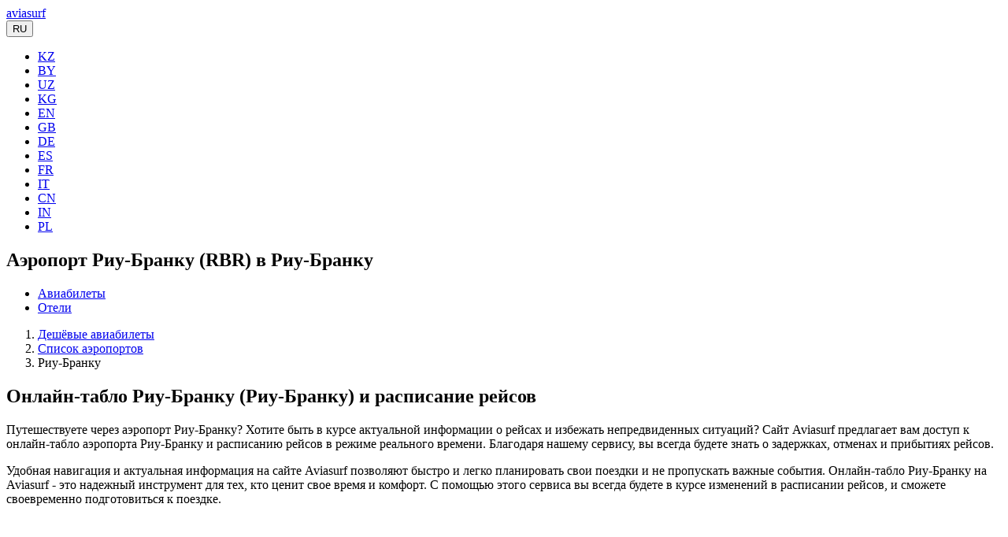

--- FILE ---
content_type: text/html; charset=UTF-8
request_url: https://avia.surf/airports/riu-branku-rbr/
body_size: 9528
content:
<!DOCTYPE html>
<html lang="ru" itemscope="" itemtype="https://schema.org/WebPage">
<head>
    <meta http-equiv="Content-Type" content="text/html; charset=UTF-8" />
<meta name="description" content="Аэропорт Риу-Бранку (RBR) в Риу-Бранку на сайте Aviasurf. Купить дешевые билеты, посмотреть расписание рейсов, ознакомится с онлайн табло вылета и прилета из аэропорта Риу-Бранку." />
<link href="/bitrix/cache/css/s1/aviasurf/template_50eb743e6565f7f4b108c96afaa9adaa/template_50eb743e6565f7f4b108c96afaa9adaa_v1.css?1766869646147261" type="text/css"  data-template-style="true" rel="stylesheet" />



<meta name="viewport" content="width=device-width, target-densitydpi=device-dpi, user-scalable=yes">
<meta name="apple-mobile-web-app-capable" content="yes">
<meta name="apple-mobile-web-app-status-bar-style" content="black">
<meta name="format-detection" content="telephone=no">
<link rel="icon" type="image/ico" href="/favicon.ico" />
<link rel="android-touch-icon" href="/upload/resize_cache/webp/local/assets/img/ic_launcher.webp" />
<meta name="apple-itunes-app" content="app-id=1246918875">
<meta name="google-play-app" content="app-id=com.aviasurf.app">
<meta content="1200" property="og:image:width">
<meta content="630" property="og:image:height">
    <title>Аэропорт Риу-Бранку: билеты, расписание рейсов, онлайн табло вылета и прилета Риу-Бранку (RBR) на Aviasurf</title>
        <meta content="Aviasurf" property="og:site_name">
    <meta property="og:title" content="Аэропорт Риу-Бранку: билеты, расписание рейсов, онлайн табло вылета и прилета Риу-Бранку (RBR) на Aviasurf"/>
    <meta property="og:description" content="Аэропорт Риу-Бранку (RBR) в Риу-Бранку на сайте Aviasurf. Купить дешевые билеты, посмотреть расписание рейсов, ознакомится с онлайн табло вылета и прилета из аэропорта Риу-Бранку."/>
    <meta property="og:type" content="website"/>
    <meta content="ru_RU" property="og:locale">
            <meta property="og:url" content= "https://avia.surf/airports/riu-branku-rbr/" />
        <meta property="og:image" content="https://avia.surf/local/assets/img/aviasurfog.png">    <meta content="https://avia.surf/local/assets/img/aviasurfog.png" name="twitter:image:src">
            <meta property="og:url" content= "https://avia.surf/airports/riu-branku-rbr/" />
        <meta content="summary_large_image" name="twitter:card">
    <meta content="avia.surf" name="twitter:domain">
            <meta content="https://avia.surf/airports/riu-branku-rbr/" name="twitter:url">
    
    <meta content="Аэропорт Риу-Бранку: билеты, расписание рейсов, онлайн табло вылета и прилета Риу-Бранку (RBR) на Aviasurf" name="twitter:title">
    <meta content="Аэропорт Риу-Бранку (RBR) в Риу-Бранку на сайте Aviasurf. Купить дешевые билеты, посмотреть расписание рейсов, ознакомится с онлайн табло вылета и прилета из аэропорта Риу-Бранку." name="twitter:description">
    <meta content="Aviasurf — дешевые авиабилеты" name="twitter:app:name:iphone">
    <meta content="Aviasurf — дешевые авиабилеты" name="twitter:app:name:ipad">
    <meta content="Aviasurf — дешевые авиабилеты" name="twitter:app:name:googleplay">
    <meta content="https://apps.apple.com/ru/app/id1246918875" name="twitter:app:url:iphone">
    <meta content="https://apps.apple.com/ru/app/id1246918875" name="twitter:app:url:ipad">
    <meta content="https://play.google.com/store/apps/details?id=com.aviasurf.app" name="twitter:app:url:googleplay">
    <meta content="id1246918875" name="twitter:app:id:iphone">
    <meta content="id1246918875" name="twitter:app:id:ipad">
    <meta content="com.aviasurf.app" name="twitter:app:id:googleplay">
        <meta name="msvalidate.01" content="DBAA63C316A7809CAD00FC24D7E8556C" />
</head>
<body>
<script data-skip-moving="true">
(function () {
    var loadedTLAnalytics = false,
        timerId;
    if (navigator.userAgent.indexOf('YandexMetrika') > -1) {
        loadTLAnalytics();
    } else {
        window.addEventListener('scroll', loadTLAnalytics, {passive: true});
        window.addEventListener('touchstart', loadTLAnalytics, {passive: true});
        document.addEventListener('mouseenter', loadTLAnalytics, {passive: true});
        document.addEventListener('click', loadTLAnalytics, {passive: true});
        document.addEventListener('DOMContentLoaded', loadFallback, {passive: true});
    }
    function loadFallback() {
        timerId = setTimeout(loadTLAnalytics, 4000);
    }
    function loadTLAnalytics(e) {
        if (e && e.type) {
            console.log(e.type);
        } else {
            console.log('DOMContentLoaded');
        }
        if (loadedTLAnalytics) {
            return;
        }
        setTimeout(function () {
            
        (function(i,s,o,g,r,a,m){i["GoogleAnalyticsObject"]=r;i[r]=i[r]||function(){
            (i[r].q=i[r].q||[]).push(arguments)},i[r].l=1*new Date();a=s.createElement(o),
                m=s.getElementsByTagName(o)[0];a.async=1;a.src=g;m.parentNode.insertBefore(a,m)
            })(window,document,"script","https://www.google-analytics.com/analytics.js","ga");
        ga("create", "UA-88786573-1", "auto");
        ga("send", "pageview");
        }, 100);
        loadedTLAnalytics = true;
        clearTimeout(timerId);
        window.removeEventListener('scroll', loadTLAnalytics, {passive: true});
        window.removeEventListener('touchstart', loadTLAnalytics, {passive: true});
        document.removeEventListener('mouseenter', loadTLAnalytics);
        document.removeEventListener('click', loadTLAnalytics);
        document.removeEventListener('DOMContentLoaded', loadFallback);
    }
})();
</script>
<section class="header section fullscreen background ">
    <div class="grad"></div>
    <div class="container">
        <a name="search_form"></a>
        <div class="logo">
                            <a href="/"> <span class="aircraft"></span><span class="company">aviasurf</span></a>
            
            <div class="logo_right_block">
                                <!-- Single button -->
                <div class="btn-group all-sites">
                    <button type="button" class="btn btn-default dropdown-toggle" data-toggle="dropdown" aria-haspopup="true" aria-expanded="false">
                        <span class="flag-icon flag-icon-ru"></span> RU <span class="caret"></span>
                    </button>
                    <ul class="dropdown-menu">
                        <li><a href="//aviasurf.kz"><span class="flag-icon flag-icon-kz"></span> KZ</a></li>
                        <li><a href="//aviasurf.by"><span class="flag-icon flag-icon-by"></span> BY</a></li>
                        <li><a href="//aviasurf.uz"><span class="flag-icon flag-icon-uz"></span> UZ</a></li>
                        <li><a href="//aviasurf.kg"><span class="flag-icon flag-icon-kg"></span> KG</a></li>
                        <li><a href="//aviasurf.com"><span class="flag-icon flag-icon-us"></span> EN</a></li>
                        <li><a href="//aviasurf.uk"><span class="flag-icon flag-icon-gb"></span> GB</a></li>
                        <li><a href="//aviasurf.de"><span class="flag-icon flag-icon-de"></span> DE</a></li>
                        <li><a href="//aviasurf.es"><span class="flag-icon flag-icon-es"></span> ES</a></li>
                        <li><a href="//aviasurf.fr"><span class="flag-icon flag-icon-fr"></span> FR</a></li>
                        <li><a href="//aviasurf.it"><span class="flag-icon flag-icon-it"></span> IT</a></li>
                        <li><a href="//aviasurf.cn"><span class="flag-icon flag-icon-cn"></span> CN</a></li>
                        <li><a href="//aviasurf.in"><span class="flag-icon flag-icon-in"></span> IN</a></li>
                        <li><a href="//aviasurf.pl"><span class="flag-icon flag-icon-pl"></span> PL</a></li>
                    </ul>
                </div>
            </div>
        </div>
                    <h1>Аэропорт Риу-Бранку (RBR) в Риу-Бранку</h1>
        
        <div class="row">
            <div class="col-md-12">
                <ul class="nav nav-tabs" role="tablist">
                    <li role="presentation" class="active"><a href="#tickets" aria-controls="tickets" role="tab" data-toggle="tab">Авиабилеты</a></li>
                    <li role="presentation"><a href="#hotels" aria-controls="hotels" role="tab" data-toggle="tab">Отели</a></li>
                </ul>
                <div class="tab-content">
                    <div role="tabpanel" class="tab-pane active" id="tickets">
                                                    <div class="cities_search_form"></div>
                            <div class="avia_search_form"></div>
                                            </div>
                    <div role="tabpanel" class="tab-pane" id="hotels">
                        <script data-skip-moving="true">
(function () {
    var loadedTLAnalytics = false,
        timerId;

    if (navigator.userAgent.indexOf('YandexMetrika') > -1) {
        loadTLAnalytics();
    } else {
        window.addEventListener('scroll', loadTLAnalytics, {passive: true});
        window.addEventListener('touchstart', loadTLAnalytics, {passive: true});
        document.addEventListener('mouseenter', loadTLAnalytics, {passive: true});
        document.addEventListener('click', loadTLAnalytics, {passive: true});
        document.addEventListener('DOMContentLoaded', loadFallback, {passive: true});
    }

    function loadFallback() {
        timerId = setTimeout(loadTLAnalytics, 13000);
    }

    function loadTLAnalytics(e) {
        if (e && e.type) {
            console.log(e.type);
        } else {
            console.log('DOMContentLoaded');
        }

        if (loadedTLAnalytics) {
            return;
        }
        
        var existingScript = document.querySelector("script[src='" + "//www.travelpayouts.com/widgets/1b04ad1e9ad47f182dad7b86a43f6b94.js?v=1768780193003" + "']");
        if (existingScript) {
            return;
        }

        setTimeout(function () {
            var scriptElement = document.createElement('script');
            scriptElement.setAttribute('data-skip-moving', 'true');
            scriptElement.setAttribute('src', '//www.travelpayouts.com/widgets/1b04ad1e9ad47f182dad7b86a43f6b94.js?v=1768780193003');
            scriptElement.setAttribute('charset', 'utf-8');
            scriptElement.setAttribute('async', '');
            //document.body.appendChild(scriptElement);
            var referenceNode = document.querySelector('.hotels_search_form');
            var parentDiv = referenceNode.parentNode;
            parentDiv.insertBefore(scriptElement, referenceNode);
         
            
        }, 100);

        loadedTLAnalytics = true;
        clearTimeout(timerId);
        window.removeEventListener('scroll', loadTLAnalytics, {passive: true});
        window.removeEventListener('touchstart', loadTLAnalytics, {passive: true});
        document.removeEventListener('mouseenter', loadTLAnalytics);
        document.removeEventListener('click', loadTLAnalytics);
        document.removeEventListener('DOMContentLoaded', loadFallback);
    }
})();
</script>                        <div class="hotels_search_form"></div>
                                           </div>
                </div>
            </div>
        </div>
            </div>
</section>
    <main class="main">
        <div class="container">
                <ol class="breadcrumb">
			<li>
				<a href="/" title="Дешёвые авиабилеты">
					Дешёвые авиабилеты
				</a>
			</li>
			<li>
				<a href="/airports/" title="Список аэропортов">
					Список аэропортов
				</a>
			</li>
			<li class="active">
				Риу-Бранку
			</li></ol>
<script type="application/ld+json">
{
    "@context": "https://schema.org",
    "@type": "BreadcrumbList",
    "itemListElement": [
    {
        "@type": "ListItem",
        "position": 1,
        "name": "Дешёвые авиабилеты",
        "item": "https://avia.surf/"
    },
    {
        "@type": "ListItem",
        "position": 2,
        "name": "Список аэропортов",
        "item": "https://avia.surf/airports/"
    },
    {
        "@type": "ListItem",
        "position": 3,
        "name": "Риу-Бранку"
    }
]
}
</script>
        <h2>Онлайн-табло Риу-Бранку (Риу-Бранку) и расписание рейсов</h2>
    <p>
    Путешествуете через аэропорт Риу-Бранку? Хотите быть в курсе актуальной информации о рейсах и избежать непредвиденных ситуаций? Сайт Aviasurf предлагает вам доступ к онлайн-табло аэропорта Риу-Бранку и расписанию рейсов в режиме реального времени. Благодаря нашему сервису, вы всегда будете знать о задержках, отменах и прибытиях рейсов.
    </p>
    <p> Удобная навигация и актуальная информация на сайте Aviasurf позволяют быстро и легко планировать свои поездки и не пропускать важные события. Онлайн-табло Риу-Бранку на Aviasurf - это надежный инструмент для тех, кто ценит свое время и комфорт. С помощью этого сервиса вы всегда будете в курсе изменений в расписании рейсов, и сможете своевременно подготовиться к поездке.
    </p>
    <iframe frameborder="0" style="-overflow: hidden; border: 0; width: 100%; height: 982px;" src="https://rasp.yandex.ru/informers/station/9632292/?size=25&amp;color=1&amp;type=tablo"></iframe>
<h2>Календарь цен на авиабилеты Риу-Бранку</h2>
<script data-skip-moving="true">
(function () {
    var loadedTLAnalytics = false,
        timerId;

    if (navigator.userAgent.indexOf('YandexMetrika') > -1) {
        loadTLAnalytics();
    } else {
        window.addEventListener('scroll', loadTLAnalytics, {passive: true});
        window.addEventListener('touchstart', loadTLAnalytics, {passive: true});
        document.addEventListener('mouseenter', loadTLAnalytics, {passive: true});
        document.addEventListener('click', loadTLAnalytics, {passive: true});
        document.addEventListener('DOMContentLoaded', loadFallback, {passive: true});
    }

    function loadFallback() {
        timerId = setTimeout(loadTLAnalytics, 13000);
    }

    function loadTLAnalytics(e) {
        if (e && e.type) {
            console.log(e.type);
        } else {
            console.log('DOMContentLoaded');
        }

        if (loadedTLAnalytics) {
            return;
        }
        
        var existingScript = document.querySelector("script[src='" + "https://tp.media/content?trs=25762&shmarker=117984&searchUrl=search.avia.surf%2Fflights&locale=ru&currency=rub&powered_by=false&origin=&destination=RBR&one_way=true&only_direct=false&period=current_month&range=7%2C14&primary=%23E09C12&color_background=%23ffffff&dark=%23000000&light=%23FFFFFF&achieve=%2345AD35&promo_id=4041&campaign_id=100" + "']");
        if (existingScript) {
            return;
        }

        setTimeout(function () {
            var scriptElement = document.createElement('script');
            scriptElement.setAttribute('data-skip-moving', 'true');
            scriptElement.setAttribute('src', 'https://tp.media/content?trs=25762&shmarker=117984&searchUrl=search.avia.surf%2Fflights&locale=ru&currency=rub&powered_by=false&origin=&destination=RBR&one_way=true&only_direct=false&period=current_month&range=7%2C14&primary=%23E09C12&color_background=%23ffffff&dark=%23000000&light=%23FFFFFF&achieve=%2345AD35&promo_id=4041&campaign_id=100');
            scriptElement.setAttribute('charset', 'utf-8');
            scriptElement.setAttribute('async', '');
            //document.body.appendChild(scriptElement);
            var referenceNode = document.querySelector('.calendar');
            var parentDiv = referenceNode.parentNode;
            parentDiv.insertBefore(scriptElement, referenceNode);
         
            
        }, 100);

        loadedTLAnalytics = true;
        clearTimeout(timerId);
        window.removeEventListener('scroll', loadTLAnalytics, {passive: true});
        window.removeEventListener('touchstart', loadTLAnalytics, {passive: true});
        document.removeEventListener('mouseenter', loadTLAnalytics);
        document.removeEventListener('click', loadTLAnalytics);
        document.removeEventListener('DOMContentLoaded', loadFallback);
    }
})();
</script><div class="calendar"></div>
<h2>Заказать трансфер из Риу-Бранку</h2>
<p>
    Закажите трансфер из Риу-Бранку онлайн для гладкого и спокойного переезда. Моментальное подтверждение бронирования. Выбирайте из широкого спектра транспортных средств.
</p>
<p>
    Независимо от того, вам нужно добраться до аэропорта, отеля или любого другого места, наш сервис трансфера из Риу-Бранку обеспечит вам спокойное и безопасное путешествие. После подтверждения бронирования вы получите всю необходимую информацию о водителе и транспортном средстве прямо на вашу электронную почту.
    Заказать трансфер из Риу-Бранку - это удобно и просто. Начните свое путешествие с нами сегодня, и сделайте ваш переезд максимально комфортным!
</p>
<script data-skip-moving="true">
(function () {
    var loadedTLAnalytics = false,
        timerId;

    if (navigator.userAgent.indexOf('YandexMetrika') > -1) {
        loadTLAnalytics();
    } else {
        window.addEventListener('scroll', loadTLAnalytics, {passive: true});
        window.addEventListener('touchstart', loadTLAnalytics, {passive: true});
        document.addEventListener('mouseenter', loadTLAnalytics, {passive: true});
        document.addEventListener('click', loadTLAnalytics, {passive: true});
        document.addEventListener('DOMContentLoaded', loadFallback, {passive: true});
    }

    function loadFallback() {
        timerId = setTimeout(loadTLAnalytics, 13000);
    }

    function loadTLAnalytics(e) {
        if (e && e.type) {
            console.log(e.type);
        } else {
            console.log('DOMContentLoaded');
        }

        if (loadedTLAnalytics) {
            return;
        }
        
        var existingScript = document.querySelector("script[src='" + "https://tp.media/content?trs=25762&shmarker=117984&locale=ru&powered_by=false&border_radius=5&plain=true&color_background=%23f6f6f6&color_button=%23e3a62a&promo_id=4674&campaign_id=22" + "']");
        if (existingScript) {
            return;
        }

        setTimeout(function () {
            var scriptElement = document.createElement('script');
            scriptElement.setAttribute('data-skip-moving', 'true');
            scriptElement.setAttribute('src', 'https://tp.media/content?trs=25762&shmarker=117984&locale=ru&powered_by=false&border_radius=5&plain=true&color_background=%23f6f6f6&color_button=%23e3a62a&promo_id=4674&campaign_id=22');
            scriptElement.setAttribute('charset', 'utf-8');
            scriptElement.setAttribute('async', '');
            //document.body.appendChild(scriptElement);
            var referenceNode = document.querySelector('.intui');
            var parentDiv = referenceNode.parentNode;
            parentDiv.insertBefore(scriptElement, referenceNode);
         
            
        }, 100);

        loadedTLAnalytics = true;
        clearTimeout(timerId);
        window.removeEventListener('scroll', loadTLAnalytics, {passive: true});
        window.removeEventListener('touchstart', loadTLAnalytics, {passive: true});
        document.removeEventListener('mouseenter', loadTLAnalytics);
        document.removeEventListener('click', loadTLAnalytics);
        document.removeEventListener('DOMContentLoaded', loadFallback);
    }
})();
</script><div class="intui"></div>
<h2>Отели в Риу-Бранку</h2>
    <p>Планируете поездку в Риу-Бранку и ищете удобное и комфортное проживание?</p>
    <p>У нас вы можете забронировать отели, гостиницы, хостелы, апартаменты, дома и другие варианты размещения в Риу-Бранку.</p>
    <p>Запустите поиск отелей, посмотрите рейтинг, рассчитанный на основе реальных отзывов гостей, отсортируйте варианты по цене, количеству звёзд, оценкам пользователей или типу оплаты и выберите лучший отель! Бронирование отелей без комиссий и скрытых платежей. У нас вы сможете снять гостиницу на любой вкус и больше не беспокоиться о своём отдыхе. Изменились планы? Не беда! У большинства вариантов есть бесплатная отмена бронирования.</p>
    <script data-skip-moving="true">
(function () {
    var loadedTLAnalytics = false,
        timerId;

    if (navigator.userAgent.indexOf('YandexMetrika') > -1) {
        loadTLAnalytics();
    } else {
        window.addEventListener('scroll', loadTLAnalytics, {passive: true});
        window.addEventListener('touchstart', loadTLAnalytics, {passive: true});
        document.addEventListener('mouseenter', loadTLAnalytics, {passive: true});
        document.addEventListener('click', loadTLAnalytics, {passive: true});
        document.addEventListener('DOMContentLoaded', loadFallback, {passive: true});
    }

    function loadFallback() {
        timerId = setTimeout(loadTLAnalytics, 13000);
    }

    function loadTLAnalytics(e) {
        if (e && e.type) {
            console.log(e.type);
        } else {
            console.log('DOMContentLoaded');
        }

        if (loadedTLAnalytics) {
            return;
        }
        
        var existingScript = document.querySelector("script[src='" + "https://www.travelpayouts.com/blissey/scripts.js?trs=25762&marker=117984&type=compact&host=search.avia.surf%2Fhotels&locale=ru&currency=rub&limit=5&powered_by=false&nobooking=true&id=6454&categories=center" + "']");
        if (existingScript) {
            return;
        }

        setTimeout(function () {
            var scriptElement = document.createElement('script');
            scriptElement.setAttribute('data-skip-moving', 'true');
            scriptElement.setAttribute('src', 'https://www.travelpayouts.com/blissey/scripts.js?trs=25762&marker=117984&type=compact&host=search.avia.surf%2Fhotels&locale=ru&currency=rub&limit=5&powered_by=false&nobooking=true&id=6454&categories=center');
            scriptElement.setAttribute('charset', 'utf-8');
            scriptElement.setAttribute('async', '');
            //document.body.appendChild(scriptElement);
            var referenceNode = document.querySelector('.rhotels');
            var parentDiv = referenceNode.parentNode;
            parentDiv.insertBefore(scriptElement, referenceNode);
         
            
        }, 100);

        loadedTLAnalytics = true;
        clearTimeout(timerId);
        window.removeEventListener('scroll', loadTLAnalytics, {passive: true});
        window.removeEventListener('touchstart', loadTLAnalytics, {passive: true});
        document.removeEventListener('mouseenter', loadTLAnalytics);
        document.removeEventListener('click', loadTLAnalytics);
        document.removeEventListener('DOMContentLoaded', loadFallback);
    }
})();
</script>    <div class="rhotels"></div>
        <a target="_blank" class="btn aviasurf_btn aviasurf_btn_center" href="https://search.avia.surf/hotels?=1&adults=2&checkIn=&checkOut=&currency=rub&destination=Риу-Бранку&language=ru&marker=117984">Посмотреть все отели</a>
    <br>
    <p>Или воспользуйтесь формой поиска от наших партнеров</p>
    <script data-skip-moving="true">
(function () {
    var loadedTLAnalytics = false,
        timerId;

    if (navigator.userAgent.indexOf('YandexMetrika') > -1) {
        loadTLAnalytics();
    } else {
        window.addEventListener('scroll', loadTLAnalytics, {passive: true});
        window.addEventListener('touchstart', loadTLAnalytics, {passive: true});
        document.addEventListener('mouseenter', loadTLAnalytics, {passive: true});
        document.addEventListener('click', loadTLAnalytics, {passive: true});
        document.addEventListener('DOMContentLoaded', loadFallback, {passive: true});
    }

    function loadFallback() {
        timerId = setTimeout(loadTLAnalytics, 13000);
    }

    function loadTLAnalytics(e) {
        if (e && e.type) {
            console.log(e.type);
        } else {
            console.log('DOMContentLoaded');
        }

        if (loadedTLAnalytics) {
            return;
        }
        
        var existingScript = document.querySelector("script[src='" + "https://tp.media/content?trs=25762&shmarker=117984&locale=ru&powered_by=false&border_radius=5&color_background=%23ffffff&color_border=%23DDDDDD&color_button=%23E3A62A&promo_id=7257&campaign_id=459" + "']");
        if (existingScript) {
            return;
        }

        setTimeout(function () {
            var scriptElement = document.createElement('script');
            scriptElement.setAttribute('data-skip-moving', 'true');
            scriptElement.setAttribute('src', 'https://tp.media/content?trs=25762&shmarker=117984&locale=ru&powered_by=false&border_radius=5&color_background=%23ffffff&color_border=%23DDDDDD&color_button=%23E3A62A&promo_id=7257&campaign_id=459');
            scriptElement.setAttribute('charset', 'utf-8');
            scriptElement.setAttribute('async', '');
            //document.body.appendChild(scriptElement);
            var referenceNode = document.querySelector('.ostrovok');
            var parentDiv = referenceNode.parentNode;
            parentDiv.insertBefore(scriptElement, referenceNode);
         
            
        }, 100);

        loadedTLAnalytics = true;
        clearTimeout(timerId);
        window.removeEventListener('scroll', loadTLAnalytics, {passive: true});
        window.removeEventListener('touchstart', loadTLAnalytics, {passive: true});
        document.removeEventListener('mouseenter', loadTLAnalytics);
        document.removeEventListener('click', loadTLAnalytics);
        document.removeEventListener('DOMContentLoaded', loadFallback);
    }
})();
</script>    <div class="ostrovok"></div>
    
<br/>
<p><a href="/airports/">Возврат к списку аэропортов</a></p>
</div>
</main>
<section class="footer-menu inner-footer-menu">
    <div class="container">
        <div class="row">
            <div class="col-md-2">
                <div class="accordion">
                    <input type="checkbox" class="d-none" id="countries">
                    <label for="countries">Страны</label>
                    <div class="collapse-wrapper">
                        <div class="collapse-content">
                            <div class="footer_menu_title">Страны</div>
                            <ul class="footer_menu_list">
                                <li><a data-goal="country" href="/countries/rossiya/" title="Авиабилеты в Россию">Россия</a></li>
                                <li><a data-goal="country" href="/countries/tailand/" title="Авиабилеты в Таиланд">Таиланд</a></li>
                                <li><a data-goal="country" href="/countries/gruziya/" title="Авиабилеты в Грузию">Грузия</a></li>
                                <li><a data-goal="country" href="/countries/turtsiya/" title="Авиабилеты в Турцию">Турция</a></li>
                                <li><a data-goal="country" href="/countries/germaniya/" title="Авиабилеты в Германию">Германия</a></li>
                                <li><a data-goal="country" href="/countries/kazakhstan/" title="Авиабилеты в Казахстан">Казахстан</a></li>
                                <li class="footer_menu_all"><a data-goal="all_countries" href="/countries/">Все&nbsp;страны</a></li>
                            </ul>
                        </div>
                    </div>
                </div>
            </div>
            <div class="col-md-2">
                <div class="accordion">
                    <input type="checkbox" class="d-none" id="cities">
                    <label for="cities">Города</label>
                    <div class="collapse-wrapper">
                        <div class="collapse-content">
                            <div class="footer_menu_title">Города</div>
                            <ul class="footer_menu_list">
                                <li><a data-goal="city" href="/cities/moskva-mow/" title="Авиабилеты в Москву">Москва</a></li>
                                <li><a data-goal="city" href="/cities/sankt-peterburg-led/" title="Авиабилеты в Санкт-Петербург">Санкт-Петербург</a></li>
                                <li><a data-goal="city" href="/cities/sochi-aer/" title="Авиабилеты в Сочи">Сочи</a></li>
                                <li><a data-goal="city" href="/cities/astana-nqz/" title="Авиабилеты в Астану">Астана</a></li>
                                <li><a data-goal="city" href="/cities/london-lon/" title="Авиабилеты в Лондон">Лондон</a></li>
                                <li><a data-goal="city" href="/cities/stambul-ist/" title="Авиабилеты в Стамбул">Стамбул</a></li>
                                <li class="footer_menu_all"><a data-goal="all_cities" href="/cities/">Все&nbsp;города</a></li>
                            </ul>
                        </div>
                    </div>
                </div>
            </div>
            <div class="col-md-2">
                <div class="accordion">
                    <input type="checkbox" class="d-none" id="airports">
                    <label for="airports">Аэропорты</label>
                    <div class="collapse-wrapper">
                        <div class="collapse-content">
                            <div class="footer_menu_title">Аэропорты</div>
                            <ul class="footer_menu_list">
                                <li><a data-goal="airport" href="/airports/domodedovo-dme/" title="Аэропорт Домодедово Москва, Россия">Домодедово</a></li>
                                <li><a data-goal="airport" href="/airports/sheremetevo-svo/" title="Аэропорт Шереметьево Москва, Россия">Шереметьево</a></li>
                                <li><a data-goal="airport" href="/airports/pulkovo-led/" title="Аэропорт Пулково Санкт-Петербург, Россия">Пулково</a></li>
                                <li><a data-goal="airport" href="/airports/tolmachyevo-ovb/" title="Аэропорт Толмачево Новосибирск, Россия">Толмачево</a></li>
                                <li><a data-goal="airport" href="/airports/knevichi-vvo/" title="Аэропорт Кневичи Владивосток, Россия">Владивосток</a></li>
                                <li><a data-goal="airport" href="/airports/kurumoch-kuf/" title="Аэропорт Курумоч Самара, Россия">Курумоч</a></li>
                                <li class="footer_menu_all"><a data-goal="all_airports" href="/airports/">Все&nbsp;аэропорты</a></li>
                            </ul>
                        </div>
                    </div>
                </div>
            </div>
            <div class="col-md-2">
                <div class="accordion">
                    <input type="checkbox" class="d-none" id="airlines">
                    <label for="airlines">Авиакомпании</label>
                    <div class="collapse-wrapper">
                        <div class="collapse-content">
                            <div class="footer_menu_title">Авиакомпании</div>
                            <ul class="footer_menu_list">
                                <li><a data-goal="airport" href="/airlines/aeroflot/" title="Авиабилеты Аэрофлот">Аэрофлот</a></li>
                                <li><a data-goal="airport" href="/airlines/s7-airlines/" title="Авиабилеты S7 Airlines">S7 Airlines</a></li>
                                <li><a data-goal="airport" href="/airlines/uralskie-avialinii/" title="Авиабилеты Уральские авиалинии">Уральские авиалинии</a></li>
                                <li><a data-goal="airport" href="/airlines/emirates/" title="Авиабилеты Emirates">Emirates</a></li>
                                <li><a data-goal="airport" href="/airlines/turkish-airlines/" title="Авиабилеты Turkish Airlines">Turkish Airlines</a></li>
                                <li><a data-goal="airport" href="/airlines/qatar-airways/" title="Авиабилеты Qatar Airways">Qatar Airways</a></li>
                                <li class="footer_menu_all"><a data-goal="all_airlines" href="/airlines/">Все&nbsp;авиакомпании</a></li>
                            </ul>
                        </div>
                    </div>
                </div>
            </div>
            <div class="col-md-2">
                <div class="accordion">
                    <input type="checkbox" class="d-none" id="directions">
                    <label for="directions">Направления</label>
                    <div class="collapse-wrapper">
                        <div class="collapse-content">
                            <div class="footer_menu_title">Направления</div>
                            <ul class="footer_menu_list">
                                <li><a data-goal="aviabilety" href="/aviabilety/moskva-mow/sochi-aer/" title="Авиабилеты из Москвы в Сочи">Москва – Сочи</a></li>
                                <li><a data-goal="aviabilety" href="/aviabilety/moskva-mow/makhachkala-mcx/" title="Авиабилеты из Москвы в Махачкалу">Москва – Махачкала</a></li>
                                <li><a data-goal="aviabilety" href="/aviabilety/moskva-mow/mineralnye-vody-mrv/" title="Авиабилеты из Москвы в Минеральные Воды">Москва – Минеральные Воды</a></li>
                                <li><a data-goal="aviabilety" href="/aviabilety/sankt-peterburg-led/moskva-mow/" title="Авиабилеты из Санкт-Петербурга в Москву">Санкт-Петербург – Москва</a></li>
                                <li><a data-goal="aviabilety" href="/aviabilety/moskva-mow/stambul-ist/" title="Авиабилеты из Москвы в Стамбул">Москва - Стамбул</a></li>
                            </ul>
                        </div>
                    </div>
                </div>
            </div>
        </div>
    </div>
</section>
<section class="container international_sites">
    <div class="row">
        <div class="col-md-12 flag">
            <div class="international_sites_title">Международные сайты</div>
        </div>
        <div class="col-md-3 flag"><a href="//aviasurf.uk"><span class="flag-icon flag-icon-gb"></span> Cheap flights</a></div>
        <div class="col-md-3 flag"><a href="//aviasurf.de"><span class="flag-icon flag-icon-de"></span> Deutschland - Flüge</a></div>
        <div class="col-md-3 flag"><a href="//aviasurf.es"><span class="flag-icon flag-icon-es"></span> España - vuelos</a></div>
        <div class="col-md-3 flag"><a href="//aviasurf.fr"><span class="flag-icon flag-icon-fr"></span> France - vols</a></div>
        <div class="col-md-3 flag"><a href="//aviasurf.it"><span class="flag-icon flag-icon-it"></span> Italia - voli</a></div>
        <div class="col-md-3 flag"><a href="//aviasurf.cn"><span class="flag-icon flag-icon-cn"></span> 中国 - 机票</a></div>
        <div class="col-md-3 flag"><a href="//aviasurf.com"><span class="flag-icon flag-icon-us"></span> USA - flights</a></div>
        <div class="col-md-3 flag"><a href="//aviasurf.kz"><span class="flag-icon flag-icon-kz"></span> Казахстан - авиабилеты</a></div>
        <div class="col-md-3 flag"><a href="//aviasurf.by"><span class="flag-icon flag-icon-by"></span> Беларусь - авиабилеты</a></div>
        <div class="col-md-3 flag"><a href="//aviasurf.uz"><span class="flag-icon flag-icon-uz"></span> Узбекистан – авиабилеты</a></div>
        <div class="col-md-3 flag"><a href="//aviasurf.kg"><span class="flag-icon flag-icon-kg"></span> Кыргызстан – авиабилеты</a></div>
        <div class="col-md-3 flag"><a href="//aviasurf.in"><span class="flag-icon flag-icon-in"></span> India - Flight tickets</a></div>
        <div class="col-md-3 flag"><a href="//aviasurf.pl"><span class="flag-icon flag-icon-pl"></span> Polska – tanie loty</a></div>
    </div>
</section>
<section class="container mobile_apps">
    <div class="row">
        <div class="col-md-12 flag">
            <div class="international_sites_title">В приложении удобнее</div>
        </div>
        <div class="col-md-12 flag">
            <a href="https://itunes.apple.com/RU/app/id1246918875" title="Приложение Aviasurf в App Store" onclick="ym(41495314,'reachGoal','ios_store_footer'); return true;" target="_blank" rel="nofollow">
                <img width="120px" alt="Скачайте приложение Aviasurf на iPhone ios" src="/local/assets/img/appstorerus.svg">
            </a>
            <a href="https://play.google.com/store/apps/details?id=com.aviasurf.app" title="Приложение Aviasurf в Google Play" onclick="ym(41495314,'reachGoal','android_store_footer'); return true;" target="_blank" rel="nofollow">
                <img width="120px" alt="Скачайте приложение Aviasurf на Android" src="/upload/resize_cache/webp/local/assets/img/gp.webp">
            </a>
        </div>
    </div>
</section>
<footer>
    <div class="container text-center">
        Aviasurf © 2016 - 2026<br/>
        Путешествуйте просто и выгодно!<br/>
        По всем вопросам <a href="mailto:info@avia.surf">info@avia.surf</a>
    </div>
</footer>
<!-- Yandex.Metrika counter -->
<script data-skip-moving="true">
(function () {
    var loadedTLAnalytics = false,
        timerId;
    if (navigator.userAgent.indexOf('YandexMetrika') > -1) {
        loadTLAnalytics();
    } else {
        window.addEventListener('scroll', loadTLAnalytics, {passive: true});
        window.addEventListener('touchstart', loadTLAnalytics, {passive: true});
        document.addEventListener('mouseenter', loadTLAnalytics, {passive: true});
        document.addEventListener('click', loadTLAnalytics, {passive: true});
        document.addEventListener('DOMContentLoaded', loadFallback, {passive: true});
    }
    function loadFallback() {
        timerId = setTimeout(loadTLAnalytics, 4000);
    }
    function loadTLAnalytics(e) {
        if (e && e.type) {
            console.log(e.type);
        } else {
            console.log('DOMContentLoaded');
        }
        if (loadedTLAnalytics) {
            return;
        }
        setTimeout(function () {
            
            (function () {
                (function (m,e,t,r,i,k,a) {
                    m[i]=m[i]||function(){(m[i].a=m[i].a||[]).push(arguments)};
                    m[i].l=1*new Date();
                    k=e.createElement(t),a=e.getElementsByTagName(t)[0],k.async=1,k.src=r,a.parentNode.insertBefore(k,a);
                }) (window, document, "script", "https://mc.yandex.ru/metrika/tag.js", "ym");
                ym(41495314, "init", {
                    clickmap:true,
                    trackLinks:true,
                    accurateTrackBounce:true,
                    webvisor:true,
                    trackHash:true,
                    ecommerce:"dataLayer"
                });
                console.log("Metrika start");
            })();
        }, 100);
        loadedTLAnalytics = true;
        clearTimeout(timerId);
        window.removeEventListener('scroll', loadTLAnalytics, {passive: true});
        window.removeEventListener('touchstart', loadTLAnalytics, {passive: true});
        document.removeEventListener('mouseenter', loadTLAnalytics);
        document.removeEventListener('click', loadTLAnalytics);
        document.removeEventListener('DOMContentLoaded', loadFallback);
    }
})();
</script><noscript><div><img src="https://mc.yandex.ru/watch/41495314" style="position:absolute; left:-9999px;" alt="" /></div></noscript>
<!-- /Yandex.Metrika counter -->
<!-- Latest compiled and minified JavaScript -->
<style>.cascoon-root.cascoon-search-form {
        padding: 20px 0px 10px 0px !important;
    }
    .root.search-form {
         padding: 20px 0px 10px !important;
     }
    @media (max-width: 767px){
        #DateRange, #passengers{
            width: 100% !important;
        }
        .cascoon-root .cascoon-leaf{
            padding: 0px 0px 10px 0px !important;
        }
        .root.search-form {
            padding: 20px 0px 10px !important;
        }
    }
</style>
<script>if(!window.BX)window.BX={};if(!window.BX.message)window.BX.message=function(mess){if(typeof mess==='object'){for(let i in mess) {BX.message[i]=mess[i];} return true;}};</script>
<script>(window.BX||top.BX).message({'JS_CORE_LOADING':'Загрузка...','JS_CORE_NO_DATA':'- Нет данных -','JS_CORE_WINDOW_CLOSE':'Закрыть','JS_CORE_WINDOW_EXPAND':'Развернуть','JS_CORE_WINDOW_NARROW':'Свернуть в окно','JS_CORE_WINDOW_SAVE':'Сохранить','JS_CORE_WINDOW_CANCEL':'Отменить','JS_CORE_WINDOW_CONTINUE':'Продолжить','JS_CORE_H':'ч','JS_CORE_M':'м','JS_CORE_S':'с','JSADM_AI_HIDE_EXTRA':'Скрыть лишние','JSADM_AI_ALL_NOTIF':'Показать все','JSADM_AUTH_REQ':'Требуется авторизация!','JS_CORE_WINDOW_AUTH':'Войти','JS_CORE_IMAGE_FULL':'Полный размер'});</script><script>BX.Runtime.registerExtension({'name':'main.core','namespace':'BX','loaded':true});</script>
<script>BX.Runtime.registerExtension({'name':'ui.dexie','namespace':'BX.Dexie3','loaded':true});</script>
<script>BX.Runtime.registerExtension({'name':'ls','namespace':'window','loaded':true});</script>
<script>BX.Runtime.registerExtension({'name':'fx','namespace':'window','loaded':true});</script>
<script>BX.Runtime.registerExtension({'name':'fc','namespace':'window','loaded':true});</script>
<script>(window.BX||top.BX).message({'LANGUAGE_ID':'ru','FORMAT_DATE':'DD.MM.YYYY','FORMAT_DATETIME':'DD.MM.YYYY HH:MI:SS','COOKIE_PREFIX':'BITRIX_SM','SERVER_TZ_OFFSET':'10800','UTF_MODE':'Y','SITE_ID':'s1','SITE_DIR':'/','USER_ID':'','SERVER_TIME':'1768780193','USER_TZ_OFFSET':'0','USER_TZ_AUTO':'Y','bitrix_sessid':'10da34810b7a53bb1a76ab3dcde7e222'});</script><script>BX.setCSSList(['/local/assets/css/bootstrap_3.3.7_css_bootstrap.min.css','/local/assets/css/style.css','/local/assets/css/smart-app-banner.css','/local/assets/css/fix.css','/local/templates/aviasurf/template_styles.css']);</script>
<script  src="/bitrix/cache/js/s1/aviasurf/template_ce2d08d5ea0deebb59769024cf0e9c1a/template_ce2d08d5ea0deebb59769024cf0e9c1a_v1.js?1760625124153446"></script>
<script type="text/javascript">
        new SmartBanner({
            daysHidden: 15,   // days to hide banner after close button is clicked (defaults to 15)
            daysReminder: 90, // days to hide banner after "VIEW" button is clicked (defaults to 90)
            appStoreLanguage: 'us', // language code for the App Store (defaults to user's browser language)
            title: 'Aviasurf',
            author: '',
            button: 'скачать',
            store: {
                android: 'Приложение в Google Play',
                ios: 'Приложение в App Store'
            },
            price: {
                ios: '',
                android: ''
            }
            // , theme: '' // put platform type ('ios', 'android', etc.) here to force single theme on all device
            // , icon: '' // full path to icon image if not using website icon image
            // , force: 'ios' // Uncomment for platform emulation
        });
    </script>
<script>
    document.addEventListener('DOMContentLoaded', function() {
        var destination = 'RBR';
        var script = document.createElement('script');
        script.setAttribute('data-skip-moving', 'true');
        script.charset = 'utf-8';
        script.src = "https://tp.media/content?trs=25762&shmarker=117984&show_hotels=false&powered_by=false&locale=ru&currency=rub&searchUrl=search.avia.surf%2Fflights&color_button=%23e09c12&color_icons=%23e09c12&dark=%23262626&light=%23FFFFFF&secondary=%2300000000&special=%2300000000&color_focused=%2300000000&border_radius=0&no_labels=&plain=true&destination=" + encodeURIComponent(destination) + "&promo_id=7879&campaign_id=100";
        script.async = true;
        //var ticketsBlock = document.getElementById('tickets');
        var ticketsBlock = document.querySelector('.cities_search_form');
        if (ticketsBlock) {
            ticketsBlock.appendChild(script);
        }
    });
</script>
<script>
    setTimeout(function() {
        //$('.mewtwo-flights-destination.mewtwo-stand-out label').click();
    }, 1000);
</script>
</body>
</html>